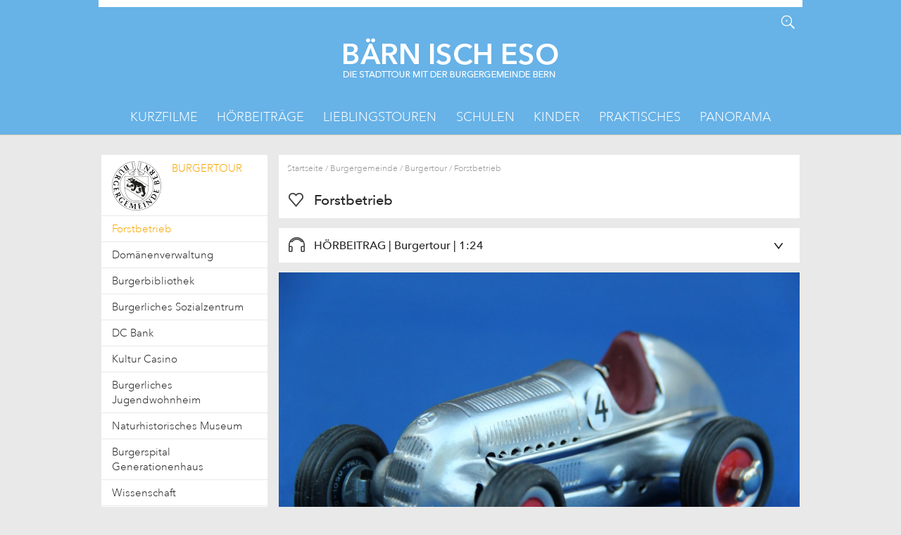

--- FILE ---
content_type: text/html;charset=utf-8
request_url: https://www.baernischeso.ch/burgergemeinde/burgertour/autorennen
body_size: 6546
content:
<!DOCTYPE html>
<html xmlns="http://www.w3.org/1999/xhtml" class="no-js" lang="de" xml:lang="de">
  <head>
    
    
    
    
    

    
    
    
    
  <meta http-equiv="Content-Type" content="text/html; charset=utf-8" /><meta name="apple-itunes-app" content="app-id=905878360" /><meta name="google-play-app" content="app-id=ch.glue.android.bgbern" /><meta name="viewport" content="width=device-width, initial-scale=1.0, maximum-scale=5.0, minimum-scale=1.0" /><meta name="generator" content="Plone - http://plone.org" /><title>Forstbetrieb — Bärn isch eso</title><base href="https://www.baernischeso.ch/burgergemeinde/burgertour/autorennen/" /><!--[if lt IE 7]></base><![endif]--><link rel="stylesheet" type="text/css" media="screen" href="https://www.baernischeso.ch/portal_css/Sunburst%20Theme/reset-cachekey-ef23e4421244a360db29eb2de6460836.css" /><link rel="stylesheet" type="text/css" media="screen" href="https://www.baernischeso.ch/portal_css/Sunburst%20Theme/collective.js.jqueryui.custom.min-cachekey-6588bf9df30c8757973780dfc776c7d7.css" /><link rel="stylesheet" type="text/css" media="screen" href="https://www.baernischeso.ch/portal_css/Sunburst%20Theme/deprecated-cachekey-801bef2ad9c79705862ff26770ede310.css" /><link rel="stylesheet" type="text/css" href="https://www.baernischeso.ch/portal_css/Sunburst%20Theme/resourcetinymce.stylesheetstinymce-cachekey-9a06d3856156eb6112a4990f7f703220.css" /><link rel="stylesheet" type="text/css" media="screen" href="https://www.baernischeso.ch/portal_css/Sunburst%20Theme/resourceftw.colorbox.resourcescolorbox-cachekey-352c5047f6e439bacc28f8e7d132c928.css" /><style type="text/css" media="screen">@import url(https://www.baernischeso.ch/portal_css/Sunburst%20Theme/resourcesimplelayout.ui.base-resourcessl-base-styles-cachekey-97d150709202ce278a91c49aff2fa34f.css);</style><style type="text/css" media="all">@import url(https://www.baernischeso.ch/portal_css/Sunburst%20Theme/resourceftw.contentpage.resourcescontentpage-cachekey-b4d4ca3c414fb1e7b5baec98d54db5b1.css);</style><link rel="stylesheet" type="text/css" href="https://www.baernischeso.ch/portal_css/Sunburst%20Theme/resourceftw.mobilenavigationnavigation-cachekey-52096c2efc4504f125e981acaf96977d.css" /><link rel="stylesheet" type="text/css" href="https://www.baernischeso.ch/portal_css/Sunburst%20Theme/themebgbern.themecssreset-cachekey-44a343846a3248a25188cd007436fc47.css" /><link rel="stylesheet" type="text/css" media="screen" href="https://fast.fonts.net/cssapi/cff7a762-3bd4-4485-89ca-34795ed35fbf.css" /><link rel="stylesheet" type="text/css" href="https://www.baernischeso.ch/portal_css/Sunburst%20Theme/resourcebgbern.cityguidecsscityguide-cachekey-1f8c8cabcf90ccfe72400a65276d122d.css" /><script type="text/javascript" src="https://www.baernischeso.ch/portal_javascripts/Sunburst%20Theme/resourceplone.app.jquery-cachekey-1abf32afacdd70514e2ae5a20cc2ec64.js"></script><script type="text/javascript" src="https://www.baernischeso.ch/portal_javascripts/Sunburst%20Theme/resourceftw.colorbox.resourcesjquery.colorbox-min-cachekey-3bf5e33ab43f1f09b368f9264d4027ba.js"></script><script type="text/javascript" src="https://www.baernischeso.ch/portal_javascripts/Sunburst%20Theme/resourcesimplelayout.ui.base-resourcessl-base-general-cachekey-529dc2dee1aacad268535116b679fe86.js"></script><script type="text/javascript" src="https://www.baernischeso.ch/portal_javascripts/Sunburst%20Theme/resourceftw.contentpage.resourcescollapse_archive-cachekey-f9aadafbabcff83cb21dc6d653c07f43.js"></script><link rel="canonical" href="https://www.baernischeso.ch/burgergemeinde/burgertour/autorennen" /><link rel="shortcut icon" type="image/x-icon" href="https://www.baernischeso.ch/++resource++bgbern.cityguide/images/favicon.ico" /><link rel="apple-touch-icon" href="https://www.baernischeso.ch/touch_icon.png" /><script type="text/javascript">
        jQuery(function($){
            if (typeof($.datepicker) != "undefined"){
              $.datepicker.setDefaults(
                jQuery.extend($.datepicker.regional['de'],
                {dateFormat: 'dd.mm.yy'}));
            }
        });
        </script><link rel="previous" href="https://www.baernischeso.ch/burgergemeinde/burgertour/historisches-museum" title="Go to previous item" /><link rel="next" href="https://www.baernischeso.ch/burgergemeinde/burgertour/domaenenverwaltung" title="Go to next item" /><link rel="search" href="https://www.baernischeso.ch/@@search" title="Website durchsuchen" /><script type="text/javascript">jQuery(function($) {$('.sliderGallery').slick({speed: 1000});});</script></head>
  <body class="template-location_view portaltype-bgbern-cityguide-location site-platform section-burgergemeinde subsection-burgertour subsection-burgertour-autorennen icons-on userrole-anonymous" dir="ltr"><div id="portal-top"></div><div id="print-logo" style="display:none;">
      <img src="/++theme++bgbern.theme/images/bgb_logo_print.png" alt="print logo" />
    </div><div id="container">
      <div id="mobile-navbuttons" class="clearfix">
        <a id="m-home" href="https://www.baernischeso.ch"> </a>
        <ul class="mobileButtons">
    <li>
      <a href="https://www.baernischeso.ch/load_children" id="toggle_navigation" title=""></a>
    </li>
    <li>
      <a href="#" id="m-toggle-search" title=""></a>
    </li>
</ul>
      </div>

      <div class="mobileOnly" id="mobile-usermenu">
        
      </div>

      <div id="header-wrapper" class="clearfix">
        <div id="header" class="fixedWidth">
          <div class="headerTop row">
            <div class="cell position-0 width-16">
              <!--
                  <div id="portal-languageselector">
                  DE / FR
                  </div>
              -->
              <div id="document-actions">
        

            <p class="hiddenStructure">Artikelaktionen</p>

            <ul>
                  <li id="document-action-kml_download">
                      <a href="https://www.baernischeso.ch/burgergemeinde/burgertour/autorennen/@@kml-document" title="Verknüpfte KML Datei für diesen Inhalt herunterladen">KML Herunterladen</a>
                  </li>
            </ul>
        

        

    </div>
              <div id="search-wrapper">
                <a href="#" id="toggle-search" title="Website durchsuchen"> </a>
                <div id="portal-searchbox" class="visuallyhidden">

    <form id="searchGadget_form" action="https://www.baernischeso.ch/@@search">

        <div class="LSBox">
        <label class="hiddenStructure" for="searchGadget">Website durchsuchen</label>

        <input name="SearchableText" type="text" size="18" title="Website durchsuchen" placeholder="Website durchsuchen" accesskey="4" class="searchField" id="searchGadget" />

        <input class="searchButton" type="submit" value="Suche" />

        <div class="searchSection">
            <input id="searchbox_currentfolder_only" class="noborder" type="checkbox" name="path" value="/www.baernischeso.ch/platform/burgergemeinde/burgertour/autorennen" />
            <label for="searchbox_currentfolder_only" style="cursor: pointer">nur im aktuellen Bereich</label>
        </div>

        <div class="LSResult" id="LSResult"><div class="LSShadow" id="LSShadow"></div></div>
        </div>
    </form>

    <div id="portal-advanced-search" class="hiddenStructure">
        <a href="https://www.baernischeso.ch/@@search" accesskey="5">Erweiterte Suche…</a>
    </div>

</div>
                <div id="portal-personaltools-wrapper">
                  <dl class="actionMenu deactivated" id="portal-personaltools"></dl>
                </div>
              </div>
              <p class="hiddenStructure">
                <a accesskey="2" href="https://www.baernischeso.ch/burgergemeinde/burgertour/autorennen#content">Direkt zum Inhalt</a>
                |
                <a accesskey="6" href="https://www.baernischeso.ch/burgergemeinde/burgertour/autorennen#portal-globalnav">Direkt zur Navigation</a>
              </p>
            </div>
          </div>
          <div class="headerBottom row">
            <div class="cell position-0 width-16" id="logo-wrapper">
              <a href="https://www.baernischeso.ch" id="portal-logo" accesskey="1" title="Zur Startseite">
                
              <img src="https://www.baernischeso.ch/++resource++bgbern.cityguide/images/logo.png" alt="" /></a>
            </div>
          </div>
          <div class="visualClear"></div>
        </div>

        <div id="globalnav" class="fixedWidth">
          <div class="row">
            <div class="cell position-0 width-16">

              <div id="portal-globalnav-wrapper">
                <ul id="portal-globalnav"><li id="portaltab-kurzfilme" class="plain"><a href="https://www.baernischeso.ch/kurzfilme" title="">Kurzfilme</a></li><li id="portaltab-hoerbeitraege" class="plain"><a href="https://www.baernischeso.ch/hoerbeitraege" title="">Hörbeiträge</a></li><li id="portaltab-lieblingstouren" class="plain"><a href="https://www.baernischeso.ch/lieblingstouren" title="">Lieblingstouren</a></li><li id="portaltab-schulen" class="plain"><a href="https://www.baernischeso.ch/schulen" title="">Schulen</a></li><li id="portaltab-kinder" class="plain"><a href="https://www.baernischeso.ch/kinder" title="">Kinder</a></li><li id="portaltab-eventspraktisches" class="plain"><a href="https://www.baernischeso.ch/eventspraktisches" title="">Praktisches</a></li><li id="portaltab-panorama" class="plain"><a href="https://www.baernischeso.ch/panorama" title="">Panorama</a></li></ul>
              </div>

            </div>
          </div>
        </div>

      </div>
      <div id="columns-wrapper" class="clearfix">
        <div id="columns" class="fixedWidth clearfix">
          <!--
              <div class="cell position-11 width-2" id="document-actions">
              <ul>
              <li id="document-action-print">
              <a title="Diese Seite drucken" href="#">Drucken</a>
              </li>
              <li id="document-action-watch">
              <a title="Auf Ihrem pers&#246;nlichen Dashboard &#196;nderungen dieses Abschnittes verfolgen" href="#">&#196;nderungen verfolgen</a>
              </li>
              <li id="document-action-addtofavourites">
              <a title="F&#252;gt das aktuelle Object ihren Favoriten hinzu." href="#">Zu den Favoriten hinzuf&#252;gen</a>
              </li>
              </ul>
              </div>
              </div>
          -->
          <div class="row">
            <div id="content-wrapper" class="cell width-16 position-0">
              <dl class="portalMessage info" id="kssPortalMessage" style="display:none">
        <dt>Info</dt>
        <dd></dd>
    </dl>
              <div id="column-content" class="cell width-12 position-4">

            <div id="viewlet-above-content"><div id="portal-breadcrumbs">

    <span id="breadcrumbs-you-are-here">Sie sind hier:</span>
    <span id="breadcrumbs-home">
        <a href="https://www.baernischeso.ch">Startseite</a>
        <span class="breadcrumbSeparator">
            /
            
        </span>
    </span>
    <span id="breadcrumbs-1" dir="ltr">
        
            <a href="https://www.baernischeso.ch/burgergemeinde">Burgergemeinde</a>
            <span class="breadcrumbSeparator">
                /
                
            </span>
            
         
    </span>
    <span id="breadcrumbs-2" dir="ltr">
        
            <a href="https://www.baernischeso.ch/burgergemeinde/burgertour">Burgertour</a>
            <span class="breadcrumbSeparator">
                /
                
            </span>
            
         
    </span>
    <span id="breadcrumbs-3" dir="ltr">
        
            
            
            <span id="breadcrumbs-current">Forstbetrieb</span>
         
    </span>

</div>
</div>

            
                <div class="">

                    

                    

    



                    
                        <div id="content">

                            

                            

                             <div id="viewlet-above-content-title"></div>
                             
                                 
                                 
            
                <h1 id="parent-fieldname-title" class="documentFirstHeading">
                    Forstbetrieb
                </h1>
            
            
        
                             
                             <div id="viewlet-below-content-title"></div>

                             
  

                             <div id="viewlet-above-content-body"></div>
                             <div id="content-core">
                                 


    
      
      
        <dl class="box expandBox audio ">
          <dt>
            <a href="#">
              <span class="upperCase pipeRight">Hörbeitrag</span>
              <span class="pipeRight">Burgertour</span>
              <span>1:24</span>
              <span class="arrow"> </span>
            </a>
          </dt>
          <dd>
            <audio controls="">
              <source type="audio/mpeg" src="https://www.baernischeso.ch/burgergemeinde/burgertour/autorennen/@@download/audio/anekdoten_01_autorennen.mp3"></source>
              Your browser does not support the audio element.
            </audio>
          </dd>
        </dl>
      
    
    

    <dl class="box informations">
      
      
        <dt class="hidden">More Information</dt>
        <dd class="images">

          
            <img src="https://www.baernischeso.ch/burgergemeinde/burgertour/autorennen/rennauto/@@images/a1be17ac-d1cf-4388-bb3a-3ce7a11096d2.jpeg" height="683" width="1024" />
          

          
        </dd>
      
    

      

      
        <dd class="address">
          <span>Kochergasse 4</span>
          
          
        </dd>
      

      

      

    </dl>

  
                             </div>
                             <div id="viewlet-below-content-body">

  
    <div class="nextPrevious cityGuide">

      <div class="float">
        
          <a class="previous" href="https://www.baernischeso.ch/burgergemeinde/burgertour/historisches-museum" title="Zum vorherigen">
            Historisches Museum
          </a>
        
      </div>

      <div class="float center">
        <span class="tourNextPrevTitle">Rundgang</span>
      </div>

      <div class="floatRight">
        <a class="next" href="https://www.baernischeso.ch/burgergemeinde/burgertour/domaenenverwaltung" title="Zum nächsten">
          Domänenverwaltung
        </a>
      </div>

      <div class="visualClear"><!-- --></div>

    </div>

  


<div id="kml-content-viewlet">
  
      
      

      
        <script type="text/javascript" src="lang/de.js"></script>
      
    
  
      <div id="default-cgmap" class="widget-cgmap" data-cgeolongitude="7.444608500000036" data-cgeolatitude="46.94792220000021" data-geocoderurl="https://www.baernischeso.ch/geocoderview" data-cgeozoom="15">
        <!-- openlayers map -->
      </div>
      <script type="text/javascript">
$(window).bind('mapload', function (evt, widget) {
    widget.addLayers([
        function(){
  return new OpenLayers.Layer.XYZ(
    'OpenStreetMap',
    'https://c.tile.openstreetmap.org/${z}/${x}/${y}.png',
      {
        'type':'png',
        transitionEffect:'resize',
        sphericalMercator: true,
        displayOutsideMaxExtent: true,
        wrapDateLine: true,
        numZoomLevels: 19,
        attribution: '&copy; <a href="http://www.openstreetmap.org/copyright">OpenStreetMap</a> contributors'
      }
  );
},
function(){
    var layer=new OpenLayers.Layer.Vector('Forstbetrieb',{
        protocol: new OpenLayers.Protocol.HTTP({
            url: 'https://www.baernischeso.ch/burgergemeinde/burgertour/autorennen/'+'@@kml-document',
            format: new OpenLayers.Format.KML({
                        extractStyles: true,
                        extractAttributes: true})
            }),
            strategies: [new OpenLayers.Strategy.Fixed()],
            projection:widget.map.displayProjection
        });
    layer.events.on(
        {"loadend":function(){
            layer.map.zoomToExtent(layer.getDataExtent());
            if(layer.features.length>1){
                layer.map.zoomTo(layer.map.getZoom()-1)
            }else{
                layer.map.zoomTo(layer.map.getZoom()-4)}}});
        return layer}


    ], 'default-cgmap');
});

</script>
      <script type="text/javascript">// default</script>
    
  <script type="text/javascript" src="++resource++geo.kml.javascripts/kml_openlayers.js">
  </script>
  <div>
    <div class="linkedTours">
      
        <a class="linkedTour" href="https://www.baernischeso.ch/eventspraktisches/sehenswuerdigkeiten">
          <img src="https://www.baernischeso.ch/eventspraktisches/sehenswuerdigkeiten/@@images/2eaacef5-6eea-49fd-8e36-165fed3c1dd5.png" alt="Sehenswürdigkeiten" title="Sehenswürdigkeiten" height="49" width="50" />
        </a>

      
    </div>
    <div class="linkedTours">
      
        <a class="linkedTour" href="https://www.baernischeso.ch/eventspraktisches/restaurant">
          <img src="https://www.baernischeso.ch/eventspraktisches/restaurant/@@images/fc101112-4450-46b9-9ef7-a7b78522f56e.png" alt="Restaurants" title="Restaurants" height="49" width="50" />
        </a>

      
    </div>
  </div>
</div>





    <div class="visualClear"><!-- --></div>

    

</div>

                            
                        </div>
                    

                    
                </div>
            

            <div id="viewlet-below-content">



</div>
        </div>
              <div id="column-navigation" class="cell position-0 width-4">
            
                
<div class="portletWrapper" data-portlethash="706c6f6e652e6c656674636f6c756d6e0a636f6e746578740a2f7777772e626165726e6973636865736f2e63682f706c6174666f726d0a706f72746c65742d6369747967756964652d6e617669676174696f6e" id="portletwrapper-706c6f6e652e6c656674636f6c756d6e0a636f6e746578740a2f7777772e626165726e6973636865736f2e63682f706c6174666f726d0a706f72746c65742d6369747967756964652d6e617669676174696f6e">
<dl class="portlet portletCityGuideNavigationTree customTwoLevelNavigationTree">

    <dt class="portletHeader hiddenStructure">
        <span class="portletTopLeft"></span>
        <a href="https://www.baernischeso.ch/sitemap" class="tile">Navigation</a>
        <span class="portletTopRight"></span>
    </dt>

    <dd class="portletItem lastItem">
        <ul class="navTree navTreeLevel0">
            
            



<li class="navTreeItem visualNoMarker navTreeItemInPath navTreeFolderish section-burgertour">

    


        <a href="https://www.baernischeso.ch/burgergemeinde/burgertour" title="Forstbetrieb, Domänenverwaltung, Burgerbibliothek, Burgerliches Sozialzentrum, DC Bank, Kultur Casino, Burgerliches Jugedwohnheim, Naturhistorisches Museum, Burgerspittel, Wissenschaft, Kulturförderung, Historisches Museum">

            
              

                <img src="https://www.baernischeso.ch/burgergemeinde/burgertour/@@images/9d75d400-f6c3-4fcd-a7da-e6a11ecf8dc3.png" alt="Burgertour" title="Burgertour" height="70" width="70" />

              
            

            

            

            <span>Burgertour</span>
            
        </a>

        
            <ul class="navTree navTreeLevel1">
                



<li class="navTreeItem visualNoMarker navTreeCurrentNode navTreeFolderish section-autorennen">

    


        <a href="https://www.baernischeso.ch/burgergemeinde/burgertour/autorennen" title="">

            

            

            

            <span>Forstbetrieb</span>
            
        </a>

        

    
</li>


<li class="navTreeItem visualNoMarker navTreeFolderish section-domaenenverwaltung">

    


        <a href="https://www.baernischeso.ch/burgergemeinde/burgertour/domaenenverwaltung" title="">

            

            

            

            <span>Domänenverwaltung</span>
            
        </a>

        

    
</li>


<li class="navTreeItem visualNoMarker navTreeFolderish section-burgerbibliothek">

    


        <a href="https://www.baernischeso.ch/burgergemeinde/burgertour/burgerbibliothek" title="">

            

            

            

            <span>Burgerbibliothek</span>
            
        </a>

        

    
</li>


<li class="navTreeItem visualNoMarker navTreeFolderish section-burgerliches-sozialzentrum">

    


        <a href="https://www.baernischeso.ch/burgergemeinde/burgertour/burgerliches-sozialzentrum" title="">

            

            

            

            <span>Burgerliches Sozialzentrum</span>
            
        </a>

        

    
</li>


<li class="navTreeItem visualNoMarker navTreeFolderish section-dc-bank">

    


        <a href="https://www.baernischeso.ch/burgergemeinde/burgertour/dc-bank" title="">

            

            

            

            <span>DC Bank</span>
            
        </a>

        

    
</li>


<li class="navTreeItem visualNoMarker navTreeFolderish section-kultur-casino">

    


        <a href="https://www.baernischeso.ch/burgergemeinde/burgertour/kultur-casino" title="">

            

            

            

            <span>Kultur Casino</span>
            
        </a>

        

    
</li>


<li class="navTreeItem visualNoMarker navTreeFolderish section-burgerliches-jugendwohnheim">

    


        <a href="https://www.baernischeso.ch/burgergemeinde/burgertour/burgerliches-jugendwohnheim" title="">

            

            

            

            <span>Burgerliches Jugendwohnheim</span>
            
        </a>

        

    
</li>


<li class="navTreeItem visualNoMarker navTreeFolderish section-naturhistorisches-museum">

    


        <a href="https://www.baernischeso.ch/burgergemeinde/burgertour/naturhistorisches-museum" title="">

            

            

            

            <span>Naturhistorisches Museum</span>
            
        </a>

        

    
</li>


<li class="navTreeItem visualNoMarker navTreeFolderish section-burgerspittel">

    


        <a href="https://www.baernischeso.ch/burgergemeinde/burgertour/burgerspittel" title="">

            

            

            

            <span>Burgerspital Generationenhaus</span>
            
        </a>

        

    
</li>


<li class="navTreeItem visualNoMarker navTreeFolderish section-wissenschaft">

    


        <a href="https://www.baernischeso.ch/burgergemeinde/burgertour/wissenschaft" title="">

            

            

            

            <span>Wissenschaft</span>
            
        </a>

        

    
</li>


<li class="navTreeItem visualNoMarker navTreeFolderish section-kulturfoerderung">

    


        <a href="https://www.baernischeso.ch/burgergemeinde/burgertour/kulturfoerderung" title="">

            

            

            

            <span>Kulturförderung</span>
            
        </a>

        

    
</li>


<li class="navTreeItem visualNoMarker navTreeFolderish section-historisches-museum">

    


        <a href="https://www.baernischeso.ch/burgergemeinde/burgertour/historisches-museum" title="">

            

            

            

            <span>Historisches Museum</span>
            
        </a>

        

    
</li>




            </ul>
        

    
</li>


<li class="navTreeItem visualNoMarker navTreeFolderish section-zunfttour">

    


        <a href="https://www.baernischeso.ch/burgergemeinde/zunfttour" title="Gesellschaft zum Distelzwang, Gesellschaft zu Pfistern, Zunftgesellschaft zu Schmieden, Zunftgesellschaft zu Metzgern, Gesellschaft zu Ober-Gerwern, Gesellschaft zu Mittellöwen, Zunft zu Webern, Gesellschaft zu Schuhmachern, Zunft zu Schneidern, Gesellschaft zu Kaufleuten, Gesellschaft zu Zimmerleuten, Zunftgesellschaft zum Affen, Gesellschaft zu Schiffleuten, Burgergesellschaft ">

            
              

                <img src="https://www.baernischeso.ch/burgergemeinde/zunfttour/@@images/b882660e-dde8-4d36-bd7f-3450c1bf5e05.jpeg" alt="Zunfttour" title="Zunfttour" height="70" width="70" />

              
            

            

            

            <span>Zunfttour</span>
            
        </a>

        

    
</li>




        </ul>
        <span class="portletBottomLeft"></span>
        <span class="portletBottomRight"></span>
    </dd>
</dl>

</div>




            
        </div>
            </div>
            
          </div>
        </div>
        <div class="fixedWidth">
          <div class="row">
            <div class="cell position-4 width-9">
              <div id="viewlet-below-content"></div>
            </div>
          </div>
        </div>
      </div>
      <div id="footer-wrapper" class="fixedWidth">

        <div class="row">
          <div class="cell position-0 width-16" id="footer">
            <div id="ftw-footer" class="row">
  <div id="footer-column-1" class="column cell position-0 width-16">
<div class="portletWrapper" data-portlethash="6674772e666f6f7465722e636f6c756d6e310a636f6e746578740a2f7777772e626165726e6973636865736f2e63682f706c6174666f726d0a706f72746c65742d7374617469632d636974796775696465" id="portletwrapper-6674772e666f6f7465722e636f6c756d6e310a636f6e746578740a2f7777772e626165726e6973636865736f2e63682f706c6174666f726d0a706f72746c65742d7374617469632d636974796775696465">
<dl class="portlet portletStaticText portlet-static-footer">

    <dt class="portletHeader">
        <span class="portletTopLeft"></span>
        <span>
           Footer
        </span>
        <span class="portletTopRight"></span>
    </dt>

    <dd class="portletItem odd">
        <p><a class="topLink" href="#"> </a></p>
<div class="footerLinks">
<ul>
<li><a class="external-link" href="http://www.bgbern.ch" target="_blank" title="">BURGERGEMEINDE BERN</a></li>
<li><a title="" href="https://www.baernischeso.ch/burgergemeinde/burgertour/autorennen/kontakt" class="external-link" target="_self">KONTAKT</a></li>
<li><a class="external-link" href="https://www.facebook.com/BGBern" target="_blank" title="">FACEBOOK</a></li>
<li><a title="" href="https://www.baernischeso.ch/impressum" class="internal-link" target="_self">IMPRESSUM</a></li>
</ul>
</div>
<p><a class="bgbernLink" href="http://www.bgbern.ch" target="_blank"> </a></p>
<div class="footerAddress">Burgergemeinde Bern<br /> Bahnhofplatz 2<br /> Postfach<br /> 3001 Bern</div>
        
            <span class="portletBottomLeft"></span>
            <span class="portletBottomRight"></span>
        
    </dd>
    
    

</dl>
</div>

</div>
  
  
  
  <div class="visualClear"><!-- --></div>
  
</div>
          </div>
        </div>

      </div>
    </div><script>
  var _paq = window._paq = window._paq || [];
  /* tracker methods like "setCustomDimension" should be called before "trackPageView" */
  _paq.push(['trackPageView']);
  _paq.push(['enableLinkTracking']);
  (function() {
    var u="https://statistics.bgbern.net/";
    _paq.push(['setTrackerUrl', u+'matomo.php']);
    _paq.push(['setSiteId', '13']);
    var d=document, g=d.createElement('script'), s=d.getElementsByTagName('script')[0];
    g.async=true; g.src=u+'matomo.js'; s.parentNode.insertBefore(g,s);
  })();
</script></body>
</html>

--- FILE ---
content_type: application/javascript
request_url: https://www.baernischeso.ch/burgergemeinde/burgertour/autorennen/++resource++geo.kml.javascripts/kml_openlayers.js
body_size: 505
content:
/*global window, jQuery, document, OpenLayers*/

(function ($) {
    "use strict";
    $(window).bind('mapload', function (evt, widget) {
        var map = widget.map,
            kmls = map.getLayersByClass('OpenLayers.Layer.Vector'),
            select = new OpenLayers.Control.SelectFeature(kmls);

        function onPopupClose(evt) {
            select.unselectAll();
        }

        function onFeatureSelect(feature, arg1, arg2) {
            var popup = new OpenLayers.Popup.FramedCloud(
                "chicken",
                feature.geometry.getBounds().getCenterLonLat(),
                new OpenLayers.Size(200, 200),
                "<h2>" + feature.attributes.name + "</h2>" + feature.attributes.description,
                null,
                true,
                onPopupClose
            );
            feature.popup = popup;
            map.addPopup(popup);
        }

        function onFeatureUnselect(feature, arg1, arg2) {
            if (feature.popup) {
                map.removePopup(feature.popup);
                feature.popup.destroy();
                delete feature.popup;
            }
        }

        select.onSelect = onFeatureSelect;
        select.onUnselect = onFeatureUnselect;

        map.addControl(select);
        select.activate();

    });
}(jQuery));


--- FILE ---
content_type: application/javascript
request_url: https://www.baernischeso.ch/burgergemeinde/burgertour/autorennen/lang/de.js
body_size: 1512
content:
/* Translators (2009 onwards):
 *  - Grille chompa
 *  - Nikiwaibel
 *  - Umherirrender
 */

/**
 * @requires OpenLayers/Lang.js
 */

/**
 * Namespace: OpenLayers.Lang["de"]
 * Dictionary for Deutsch.  Keys for entries are used in calls to
 *     <OpenLayers.Lang.translate>.  Entry bodies are normal strings or
 *     strings formatted for use with <OpenLayers.String.format> calls.
 */
OpenLayers.Lang["de"] = OpenLayers.Util.applyDefaults({

    'unhandledRequest': "Unbehandelte Anfragerückmeldung ${statusText}",

    'Permalink': "Permalink",

    'Overlays': "Overlays",

    'Base Layer': "Grundkarte",

    'noFID': "Ein Feature, für das keine FID existiert, kann nicht aktualisiert werden.",

    'browserNotSupported': "Ihr Browser unterstützt keine Vektordarstellung. Aktuell unterstützte Renderer:\n${renderers}",

    'minZoomLevelError': "Die \x3ccode\x3eminZoomLevel\x3c/code\x3e-Eigenschaft ist nur für die Verwendung mit \x3ccode\x3eFixedZoomLevels\x3c/code\x3e-untergeordneten Layers vorgesehen. Das dieser \x3ctt\x3ewfs\x3c/tt\x3e-Layer die \x3ccode\x3eminZoomLevel\x3c/code\x3e-Eigenschaft überprüft ist ein Relikt der Vergangenheit. Wir können diese Überprüfung nicht entfernen, ohne das OL basierende Applikationen nicht mehr funktionieren. Daher markieren wir es als veraltet - die \x3ccode\x3eminZoomLevel\x3c/code\x3e-Überprüfung wird in Version 3.0 entfernt werden. Bitte verwenden Sie stattdessen die Min-/Max-Lösung, wie sie unter http://trac.openlayers.org/wiki/SettingZoomLevels beschrieben ist.",

    'commitSuccess': "WFS-Transaktion: Erfolgreich ${response}",

    'commitFailed': "WFS-Transaktion: Fehlgeschlagen ${response}",

    'googleWarning': "Der Google-Layer konnte nicht korrekt geladen werden.\x3cbr\x3e\x3cbr\x3eUm diese Meldung nicht mehr zu erhalten, wählen Sie einen anderen Hintergrundlayer aus dem LayerSwitcher in der rechten oberen Ecke.\x3cbr\x3e\x3cbr\x3eSehr wahrscheinlich tritt dieser Fehler auf, weil das Skript der Google-Maps-Bibliothek nicht eingebunden wurde oder keinen gültigen API-Schlüssel für Ihre URL enthält.\x3cbr\x3e\x3cbr\x3eEntwickler: Besuche \x3ca href=\'http://trac.openlayers.org/wiki/Google\' target=\'_blank\'\x3edas Wiki\x3c/a\x3e für Hilfe zum korrekten Einbinden des Google-Layers",

    'getLayerWarning': "Der ${layerType}-Layer konnte nicht korrekt geladen werden.\x3cbr\x3e\x3cbr\x3eUm diese Meldung nicht mehr zu erhalten, wählen Sie einen anderen Hintergrundlayer aus dem LayerSwitcher in der rechten oberen Ecke.\x3cbr\x3e\x3cbr\x3eSehr wahrscheinlich tritt dieser Fehler auf, weil das Skript der \'${layerLib}\'-Bibliothek nicht eingebunden wurde.\x3cbr\x3e\x3cbr\x3eEntwickler: Besuche \x3ca href=\'http://trac.openlayers.org/wiki/${layerLib}\' target=\'_blank\'\x3edas Wiki\x3c/a\x3e für Hilfe zum korrekten Einbinden von Layern",

    'Scale = 1 : ${scaleDenom}': "Maßstab = 1 : ${scaleDenom}",

    'W': "W",

    'E': "O",

    'N': "N",

    'S': "S",

    'reprojectDeprecated': "Sie verwenden die „Reproject“-Option des Layers ${layerName}. Diese Option ist veraltet: Sie wurde entwickelt um die Anzeige von Daten auf kommerziellen Basiskarten zu unterstützen, aber diese Funktion sollte jetzt durch Unterstützung der „Spherical Mercator“ erreicht werden. Weitere Informationen sind unter http://trac.openlayers.org/wiki/SphericalMercator verfügbar.",

    'methodDeprecated': "Die Methode ist veraltet und wird in 3.0 entfernt. Bitte verwende stattdessen ${newMethod}."

});
